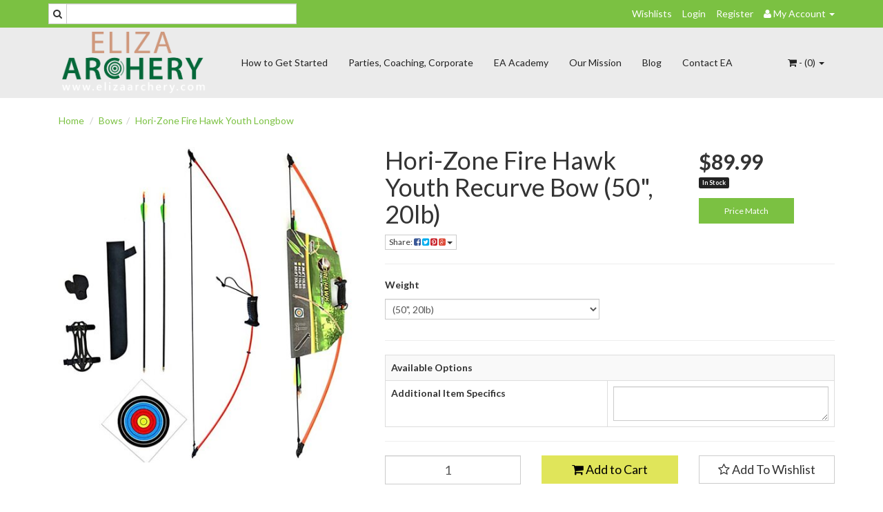

--- FILE ---
content_type: text/html; charset=utf-8
request_url: https://www.elizaarchery.com/hori-zone-fire-hawk-youth-recurve-bow
body_size: 28094
content:
<!DOCTYPE html>
<html lang="en">
<head>
<meta http-equiv="Content-Type" content="text/html; charset=utf-8"/>
<meta name="keywords" content="Hori-Zone Fire Hawk Youth Recurve Bow"/>
<meta name="description" content="Hori-Zone Fire Hawk Youth Recurve Bow"/>
<meta name="viewport" content="width=device-width, initial-scale=1.0, user-scalable=0"/>
<meta property="og:image" content="/assets/full/41759.jpg?20210325191956"/>
<meta property="og:title" content="Hori-Zone Fire Hawk Youth Recurve Bow"/>
<meta property="og:site_name" content="Eliza Archery "/>

<title>Hori-Zone Fire Hawk Youth Recurve Bow</title>
<link rel="canonical" href="/hori-zone-fire-hawk-youth-recurve-bow"/>
<link rel="shortcut icon" href="https://www.elizaarchery.com/assets/favicon_logo.png"/>
<link class="theme-selector" rel="stylesheet" type="text/css" href="/assets/themes/greenlemon/css/app.css?1768353856" media="all"/>
<link rel="stylesheet" type="text/css" href="/assets/themes/greenlemon/css/style.css?1768353856" media="all"/>
<link rel="stylesheet" type="text/css" href="https://maxcdn.bootstrapcdn.com/font-awesome/4.3.0/css/font-awesome.min.css" media="all"/>
<link rel="stylesheet" type="text/css" href="https://cdn.neto.com.au/assets/neto-cdn/jquery_ui/1.11.1/css/custom-theme/jquery-ui-1.8.18.custom.css" media="all"/>
<link rel="stylesheet" type="text/css" href="https://cdn.neto.com.au/assets/neto-cdn/fancybox/2.1.5/jquery.fancybox.css" media="all"/>
<!--[if lte IE 8]>
	<script type="text/javascript" src="https://cdn.neto.com.au/assets/neto-cdn/html5shiv/3.7.0/html5shiv.js"></script>
	<script type="text/javascript" src="https://cdn.neto.com.au/assets/neto-cdn/respond.js/1.3.0/respond.min.js"></script>
<![endif]-->
<!-- Begin: Script 1 -->
<script>
  (function(i,s,o,g,r,a,m){i['GoogleAnalyticsObject']=r;i[r]=i[r]||function(){
  (i[r].q=i[r].q||[]).push(arguments)},i[r].l=1*new Date();a=s.createElement(o),
  m=s.getElementsByTagName(o)[0];a.async=1;a.src=g;m.parentNode.insertBefore(a,m)
  })(window,document,'script','https://www.google-analytics.com/analytics.js','ga');
 
  ga('create', 'UA-106126527-1', 'auto');
  ga('send', 'pageview');
 
</script>
<!-- End: Script 1 -->
<!-- Begin: Script 92 -->
<script src="https://js.stripe.com/v3/"></script>
<!-- End: Script 92 -->
<!-- Begin: Script 101 -->
<meta name="google-site-verification" content="lQrRPNUnwmnd-aFZoqmNpcLT-nkHCS3yvYw0MI9zz88" />
<!-- End: Script 101 -->
<!-- Begin: Script 102 -->
<!-- Google Code for Website Conversion Conversion Page -->
<script type="text/javascript">
/* <![CDATA[ */
var google_conversion_id = 915667631;
var google_conversion_language = "en";
var google_conversion_format = "3";
var google_conversion_color = "ffffff";
var google_conversion_label = "uhJgCMah_XQQr_XPtAM";
var google_conversion_value = 1.00;
var google_conversion_currency = "AUD";
var google_remarketing_only = false;
/* ]]> */
</script>
<script type="text/javascript" src="//www.googleadservices.com/pagead/conversion.js">
</script>
<noscript>
<div style="display:inline;">
<img height="1" width="1" style="border-style:none;" alt="" src="//www.googleadservices.com/pagead/conversion/915667631/?value=1.00&amp;currency_code=AUD&amp;label=uhJgCMah_XQQr_XPtAM&amp;guid=ON&amp;script=0"/>
</div>
</noscript>
<!-- End: Script 102 -->
<!-- Begin: Script 103 -->
<script id="mcjs">!function(c,h,i,m,p){m=c.createElement(h),p=c.getElementsByTagName(h)[0],m.async=1,m.src=i,p.parentNode.insertBefore(m,p)}(document,"script","https://chimpstatic.com/mcjs-connected/js/users/48a563eca474ca9216d574fd6/e9a480cbc4d645851691d9ca2.js");</script>
<!-- End: Script 103 -->

</head>
<body id="n_product" class="n_greenlemon">
<div class="topbar--Wrap">
	<div class="container">
		<div class="row">
			<div class="col-sm-4">
				<form class="topbar--wrap--form" name="productsearch" method="get" action="/">
					<input type="hidden" name="rf" value="kw"/>
					<div class="input-group">
						<span class="input-group-btn">
							<button type="submit" value="Search" class="btn btn-default"><i class="fa fa-search"></i></button>
						</span>
						<input class="form-control ajax_search" value="" placeholder="Search..." id="name_search" autocomplete="off" name="kw" type="text"/>
					</div>
				</form>
			</div>
			<div class="col-sm-8">
				<ul class="topbar--wrap--nav pull-right">
					<li><a href="https://www.elizaarchery.com/_myacct/wishlist">Wishlists</a></li>
					<span nloader-content-id="yDwHxM4u4zKPYqC-Nt28K1FGmL4CdShEQjNkcosiJgM4aRuy77rwMz-AvD2G3RY79UGsf-03B6tEwCHzjdbuxA" nloader-content="[base64]" nloader-data="EY6iqNAWHAM0t4z378AAv7bWwGHKJ6VfN1UAG4gF2g4"></span><li class="lv1-li dropdown dropdown-hover"> <a href="https://www.elizaarchery.com/_myacct" ><i class="fa fa-user"></i> <span class="visible-lg visible-inline-lg"><span nloader-content-id="UBPopM_oPB7zzsuYhtjrJFkk5qztOlRUekcEySBeV_0J4uypyd1sDF8uSObcF85AUMugsUS5P6cEXLfBbeyWBY" nloader-content="9sCdyIdjRphG-0gJd73Hx3oKgLAA9amiJBPcTd7Lch9PCOw6-mB6UWrHnBoYWnEY4PKWMfgGAKtk0inyXerAmsZZFitZAFYY5DV4r_5WIRQ" nloader-data="Mr4kTYt3Fe0BtFWOny162FXU8u4-KiPDF0zEDey3h70"></span>&nbsp;Account</span> <span class="caret"></span></a>
						<ul class="dropdown-menu pull-right">
							<li><a href="https://www.elizaarchery.com/_myacct">Account Home</a></li>
							<li><a href="https://www.elizaarchery.com/_myacct#orders">Orders</a></li>
							<li><a href="https://www.elizaarchery.com/_myacct#quotes">Quotes</a></li>
							<li><a href="https://www.elizaarchery.com/_myacct/payrec">Pay Invoices</a></li>
							<li><a href="https://www.elizaarchery.com/_myacct/favourites">Favourites</a></li>
							<li><a href="https://www.elizaarchery.com/_myacct/wishlist">Wishlists</a></li>
							<li><a href="https://www.elizaarchery.com/_myacct/warranty">Resolution Centre</a></li>
							<li><a href="https://www.elizaarchery.com/_myacct/edit_account">Edit My Details</a></li>
							<li><a href="https://www.elizaarchery.com/_myacct/edit_address">Edit My Address Book</a></li>
							<li class="divider"></li>
							<span nloader-content-id="ItjWp_z7MQ1TnG03QBVFpSMrb3ktt5upWhjqOe5yz_A4aRuy77rwMz-AvD2G3RY79UGsf-03B6tEwCHzjdbuxA" nloader-content="[base64]" nloader-data="EY6iqNAWHAM0t4z378AAv7bWwGHKJ6VfN1UAG4gF2g4"></span></ul>
					</li>
				</ul>
			</div>
		</div>
	</div>
</div>
<div class="container-fluid wrapper-header">
	<div class="navbar navbar-default">
		<div class="container">
			<div class="navbar-header">
				<a class="navbar-brand" href="/">
					<img alt="Brand" src="/assets/website_logo.png" alt="Eliza Archery PTY LTD">
				</a>
				<ul class="navigation-list list-inline visible-xs nMobileNav">
					<li><a href="#" class="nToggleMenu" data-target=".navbar-responsive-collapse"><span class="icon"><i class="fa fa-bars"></i></span><br>
					Menu</a></li>
					<li><a href="/products"><span class="icon"><i class="fa fa-gift"></i></span><br>
					Shop</a></li>
					<li><a href="https://www.elizaarchery.com/_mycart?tkn=cart&ts=1768542106475390"><span class="icon"><i class="fa fa-shopping-cart"></i></span><br>
					Cart (<span rel="a2c_item_count">0</span>)</a></li>
					<li><a href="/_myacct/"><span class="icon"><i class="fa fa-user"></i></span><br>
					Account</a></li>
				</ul>
			</div>
			<div class="navbar-collapse collapse navbar-responsive-collapse">
				<ul class="nav navbar-nav">
					<li class=""> <a href="/page/indoor-archery-range/" >How to Get Started </a>
									</li><li class=""> <a href="/page/services/" >Parties, Coaching, Corporate </a>
									</li><li class=""> <a href="https://www.elizaarchery.com/page/eliza-archery-academy/" >EA Academy </a>
									</li><li class=""> <a href="/our_mission" >Our Mission  </a>
									</li><li class=""> <a href="/blog" >Blog </a>
									</li><li class=""> <a href="/contact-us" >Contact EA </a>
									</li>
					</ul>
				<ul class="nav navbar-nav navbar-right hidden-xs">
					<li class="lv1-li navbar-right dropdown dropdown-hover"> <a href="https://www.elizaarchery.com" class="dropdown-toggle" data-toggle="dropdown"><i class="fa fa-shopping-cart"></i> - (<span rel="a2c_item_count">0</span>) <span class="caret"></span></a>
						<ul class="dropdown-menu">
							<li class="box" id="neto-dropdown">
								<div class="body padding" id="cartcontents"></div>
								<div class="footer"></div>
							</li>
						</ul>
					</li>
				</ul>
			</div>
		</div>
	</div>
</div>
<div id="main-content" class="container" role="main">
	<div class="row">
<div class="col-xs-12">
	<ul class="breadcrumb">
		<li><a href="https://www.elizaarchery.com">Home</a></li>
		<li><a href="/~-98">Bows</a></li><li><a href="/hori-zone-fire-hawk-youth-recurve-bow">Hori-Zone Fire Hawk Youth Longbow</a></li>
	</ul>
	<div class="row">
		<div class="col-sm-5">
			<div id="_jstl__images"><input type="hidden" id="_jstl__images_k0" value="template"/><input type="hidden" id="_jstl__images_v0" value="aW1hZ2Vz"/><input type="hidden" id="_jstl__images_k1" value="type"/><input type="hidden" id="_jstl__images_v1" value="aXRlbQ"/><input type="hidden" id="_jstl__images_k2" value="onreload"/><input type="hidden" id="_jstl__images_v2" value=""/><input type="hidden" id="_jstl__images_k3" value="content_id"/><input type="hidden" id="_jstl__images_v3" value="98"/><input type="hidden" id="_jstl__images_k4" value="sku"/><input type="hidden" id="_jstl__images_v4" value="41759_41760"/><input type="hidden" id="_jstl__images_k5" value="preview"/><input type="hidden" id="_jstl__images_v5" value="y"/><div id="_jstl__images_r"><meta property="og:image" content=""/>

<div class="main-image text-center">
	<a href="/assets/full/41759.jpg?20210325191956" class=" fancybox" rel="product_images">
		<div class="zoom">
			<img src="/assets/full/41759.jpg?20210325191956" class="hidden">
			<img src="/assets/thumbL/41759.jpg?20210325191956" rel="itmimg41759_41760" alt="Hori-Zone Fire Hawk Youth Recurve Bow (50&quot;, 20lb)" border="0" id="main-image" itemprop="image">
		</div>
	</a>
</div>
<div class="clear"></div><br />

<div class="clear"></div>
<div class="row">

</div></div></div>
		</div>
		<div class="col-sm-7">
			<div id="_jstl__header"><input type="hidden" id="_jstl__header_k0" value="template"/><input type="hidden" id="_jstl__header_v0" value="aGVhZGVy"/><input type="hidden" id="_jstl__header_k1" value="type"/><input type="hidden" id="_jstl__header_v1" value="aXRlbQ"/><input type="hidden" id="_jstl__header_k2" value="preview"/><input type="hidden" id="_jstl__header_v2" value="y"/><input type="hidden" id="_jstl__header_k3" value="sku"/><input type="hidden" id="_jstl__header_v3" value="41759_41760"/><input type="hidden" id="_jstl__header_k4" value="content_id"/><input type="hidden" id="_jstl__header_v4" value="98"/><input type="hidden" id="_jstl__header_k5" value="onreload"/><input type="hidden" id="_jstl__header_v5" value=""/><div id="_jstl__header_r"><div itemscope itemtype="http://schema.org/Product" class="row">
	<div class="wrapper-product-title col-sm-8 test3">
		<h1 itemprop="name">Hori-Zone Fire Hawk Youth Recurve Bow (50&quot;, 20lb)</h1>
		<div class="dropdown">
			<button class="btn btn-default btn-xs dropdown-toggle" type="button" id="dropdownMenu1" data-toggle="dropdown" aria-expanded="true">
				Share: <i class="fa fa-facebook-square text-facebook"></i>
				<i class="fa fa-twitter-square text-twitter"></i>
				<i class="fa fa-pinterest-square text-pinterest"></i>
				<i class="fa fa-google-plus-square text-google-plus"></i>
				<span class="caret"></span>
			</button>
			<ul class="dropdown-menu" role="menu" aria-labelledby="dropdownMenu1">
				<li role="presentation"><a class="js-social-share" role="menuitem" tabindex="-1" href="//www.facebook.com/sharer/sharer.php?u=https%3A%2F%2Fwww.elizaarchery.com%2Fhori-zone-fire-hawk-youth-recurve-bow-50-20b"><i class="fa fa-facebook-square text-facebook"></i> Facebook</a></li>
				<li role="presentation"><a class="js-social-share" role="menuitem" tabindex="-1" href="//twitter.com/intent/tweet/?text=Hori-Zone%20Fire%20Hawk%20Youth%20Recurve%20Bow%20%2850%26quot%3B,%2020lb%29&amp;url=https%3A%2F%2Fwww.elizaarchery.com%2Fhori-zone-fire-hawk-youth-recurve-bow-50-20b"><i class="fa fa-twitter-square text-twitter"></i> Twitter</a></li>
				<li role="presentation"><a class="js-social-share" role="menuitem" tabindex="-1" href="//www.pinterest.com/pin/create/button/?url=https%3A%2F%2Fwww.elizaarchery.com%2Fhori-zone-fire-hawk-youth-recurve-bow-50-20b&amp;description=Hori-Zone%20Fire%20Hawk%20Youth%20Recurve%20Bow%20%2850%26quot%3B,%2020lb%29"><i class="fa fa-pinterest-square text-pinterest"></i> Pinterest</a></li>
				<li role="presentation"><a class="js-social-share" role="menuitem" tabindex="-1" href="//plus.google.com/share?url=https%3A%2F%2Fwww.elizaarchery.com%2Fhori-zone-fire-hawk-youth-recurve-bow-50-20b"><i class="fa fa-google-plus-square text-google-plus"></i> Google+</a></li>
			</ul>
		</div>
	</div>
	<div itemprop="offers" itemscope itemtype="http://schema.org/Offer" class="wrapper-pricing col-sm-4">
			<meta itemprop="priceCurrency" content="AUD">
			<div class="productprice productpricetext" itemprop="price">
					$89.99
				</div>
				<span itemprop="availability" content="in_stock" class="label label-success">In Stock</span>
			<div class="price-match-holder">
			<a class="fancybox fancybox.iframe" href="https://www.elizaarchery.com/price-match?product=Hori-Zone Fire Hawk Youth Recurve Bow (50&quot;, 20lb)">Price Match</a>
			</div>
			
		</div>
	</div></div></div>
			<form>
				<input type="hidden" id="_itmspec_sku" value="41759">
					<hr>
					<div class="row"><div class="_itmspec_listopt col-xs-12 col-md-6" ref="11">
								<div class="variation-name">
									<strong>Weight</strong>
								</div>
									<div class="specific">
										<input type="hidden" class="_itmspec_val" ref="11" value="1891">
										<div class="n-wrapper-form-control">
											<span class="_itmspec_optpl" ref="11">
												<select class="_itmspec_opt form-control" ref="11"><option value="1891" selected>(50", 20lb)</option><option value="1892" >(36.5"- 10lb)</option></select>
											</span>
										</div>
									</div>
							</div></div>
				</form>
			<div id="_jstl__buying_options"><input type="hidden" id="_jstl__buying_options_k0" value="template"/><input type="hidden" id="_jstl__buying_options_v0" value="YnV5aW5nX29wdGlvbnM"/><input type="hidden" id="_jstl__buying_options_k1" value="type"/><input type="hidden" id="_jstl__buying_options_v1" value="aXRlbQ"/><input type="hidden" id="_jstl__buying_options_k2" value="preview"/><input type="hidden" id="_jstl__buying_options_v2" value="y"/><input type="hidden" id="_jstl__buying_options_k3" value="sku"/><input type="hidden" id="_jstl__buying_options_v3" value="41759_41760"/><input type="hidden" id="_jstl__buying_options_k4" value="content_id"/><input type="hidden" id="_jstl__buying_options_v4" value="98"/><input type="hidden" id="_jstl__buying_options_k5" value="onreload"/><input type="hidden" id="_jstl__buying_options_v5" value=""/><div id="_jstl__buying_options_r"><div class="extra-options">
	
	<hr />
	<!-- PRODUCT OPTIONS -->
	<table class="table table-striped table-bordered">
			<tr>
				<th colspan="2">
					Available Options
				</th>
			</tr><tr>
					<td>
						<label>Additional Item Specifics </label>
					</td>
					<td>
						<textarea name="extra0" class="form-control" id="productextra0" rel="41759_41760" cols="20"></textarea>
					</td>
				</tr><input type="hidden" name="extras" value="1"/>
		</table>
		<hr />

	
	
	
	<form class="buying-options">
		<input type="hidden" id="model4FkVV41759_41760" name="model" value="Hori-Zone Fire Hawk Youth Recurve Bow (50&quot;, 20lb)">
		<input type="hidden" id="thumb4FkVV41759_41760" name="thumb" value="/assets/thumb/41759.jpg?20210325191956">
		<input type="hidden" id="sku4FkVV41759_41760" name="sku" value="41759_41760">
		<div class="row btn-stack">
			<div class="col-xs-12 col-md-4">
				<input type="number" min="0" class="form-control qty input-lg" id="qty4FkVV41759_41760" name="qty" value="1" size="2"/>
			</div>
			<div class="col-xs-12 col-md-4">
				<button type="button" title="Add to Cart" class="addtocart btn btn-success btn-block btn-lg btn-loads" data-loading-text="<i class='fa fa-spinner fa-spin' style='font-size: 14px'></i>" rel="4FkVV41759_41760"><i class="fa fa-shopping-cart icon-white"></i> Add to Cart</button>
				</div>
			<div class="col-xs-12 col-md-4">
				<div class="product-wishlist">
						<span nloader-content-id="se3lNHIzKTV1pVAgZoPOY1mn3cXnpK6fttcoHBAFLkwFAmiJUo01mitCThYOhCvIWrmhAB3C856m6ciIeufDvs" nloader-content="[base64]" nloader-data="[base64]"></span>
					</div>
				</div>
		</div>
	</form>
	<hr/>
	<div class="panel panel-default" id="shipbox">
		<div class="panel-heading">
			<h3 class="panel-title">Calculate Shipping</h3>
		</div>
		<div class="panel-body">
			<div class="row btn-stack">
				<div class="col-xs-12 col-md-3">
					<input type="number" name="input" id="n_qty" value="" size="2" class="form-control" placeholder="Qty">
				</div>
				<div class="col-xs-12 col-md-3">
					<select id="country" class="form-control">
						<option value="AU" selected>Australia</option><option value="AF" >Afghanistan</option><option value="AX" >Aland Islands</option><option value="AL" >Albania</option><option value="DZ" >Algeria</option><option value="AS" >American Samoa</option><option value="AD" >Andorra</option><option value="AO" >Angola</option><option value="AI" >Anguilla</option><option value="AQ" >Antarctica</option><option value="AG" >Antigua and Barbuda</option><option value="AR" >Argentina</option><option value="AM" >Armenia</option><option value="AW" >Aruba</option><option value="AT" >Austria</option><option value="AZ" >Azerbaijan</option><option value="BS" >Bahamas</option><option value="BH" >Bahrain</option><option value="BD" >Bangladesh</option><option value="BB" >Barbados</option><option value="BY" >Belarus</option><option value="BE" >Belgium</option><option value="BZ" >Belize</option><option value="BJ" >Benin</option><option value="BM" >Bermuda</option><option value="BT" >Bhutan</option><option value="BO" >Bolivia, Plurinational State of</option><option value="BQ" >Bonaire, Sint Eustatius and Saba</option><option value="BA" >Bosnia and Herzegovina</option><option value="BW" >Botswana</option><option value="BV" >Bouvet Island</option><option value="BR" >Brazil</option><option value="IO" >British Indian Ocean Territory</option><option value="BN" >Brunei Darussalam</option><option value="BG" >Bulgaria</option><option value="BF" >Burkina Faso</option><option value="BI" >Burundi</option><option value="KH" >Cambodia</option><option value="CM" >Cameroon</option><option value="CA" >Canada</option><option value="CV" >Cape Verde</option><option value="KY" >Cayman Islands</option><option value="CF" >Central African Republic</option><option value="TD" >Chad</option><option value="CL" >Chile</option><option value="CN" >China</option><option value="CX" >Christmas Island</option><option value="CC" >Cocos (Keeling) Islands</option><option value="CO" >Colombia</option><option value="KM" >Comoros</option><option value="CG" >Congo</option><option value="CD" >Congo, the Democratic Republic of the</option><option value="CK" >Cook Islands</option><option value="CR" >Costa Rica</option><option value="CI" >Cote d'Ivoire</option><option value="HR" >Croatia</option><option value="CU" >Cuba</option><option value="CW" >Curaçao</option><option value="CY" >Cyprus</option><option value="CZ" >Czech Republic</option><option value="DK" >Denmark</option><option value="DJ" >Djibouti</option><option value="DM" >Dominica</option><option value="DO" >Dominican Republic</option><option value="EC" >Ecuador</option><option value="EG" >Egypt</option><option value="SV" >El Salvador</option><option value="GQ" >Equatorial Guinea</option><option value="ER" >Eritrea</option><option value="EE" >Estonia</option><option value="SZ" >Eswatini, Kingdom of</option><option value="ET" >Ethiopia</option><option value="FK" >Falkland Islands (Malvinas)</option><option value="FO" >Faroe Islands</option><option value="FJ" >Fiji</option><option value="FI" >Finland</option><option value="FR" >France</option><option value="GF" >French Guiana</option><option value="PF" >French Polynesia</option><option value="TF" >French Southern Territories</option><option value="GA" >Gabon</option><option value="GM" >Gambia</option><option value="GE" >Georgia</option><option value="DE" >Germany</option><option value="GH" >Ghana</option><option value="GI" >Gibraltar</option><option value="GR" >Greece</option><option value="GL" >Greenland</option><option value="GD" >Grenada</option><option value="GP" >Guadeloupe</option><option value="GU" >Guam</option><option value="GT" >Guatemala</option><option value="GG" >Guernsey</option><option value="GN" >Guinea</option><option value="GW" >Guinea-Bissau</option><option value="GY" >Guyana</option><option value="HT" >Haiti</option><option value="HM" >Heard Island and McDonald Islands</option><option value="VA" >Holy See (Vatican City State)</option><option value="HN" >Honduras</option><option value="HK" >Hong Kong</option><option value="HU" >Hungary</option><option value="IS" >Iceland</option><option value="IN" >India</option><option value="ID" >Indonesia</option><option value="IR" >Iran, Islamic Republic of</option><option value="IQ" >Iraq</option><option value="IE" >Ireland</option><option value="IM" >Isle of Man</option><option value="IL" >Israel</option><option value="IT" >Italy</option><option value="JM" >Jamaica</option><option value="JP" >Japan</option><option value="JE" >Jersey</option><option value="JO" >Jordan</option><option value="KZ" >Kazakhstan</option><option value="KE" >Kenya</option><option value="KI" >Kiribati</option><option value="KP" >Korea, Democratic People's Republic of</option><option value="KR" >Korea, Republic of</option><option value="KW" >Kuwait</option><option value="KG" >Kyrgyzstan</option><option value="LA" >Lao People's Democratic Republic</option><option value="LV" >Latvia</option><option value="LB" >Lebanon</option><option value="LS" >Lesotho</option><option value="LR" >Liberia</option><option value="LY" >Libya</option><option value="LI" >Liechtenstein</option><option value="LT" >Lithuania</option><option value="LU" >Luxembourg</option><option value="MO" >Macao</option><option value="MG" >Madagascar</option><option value="MW" >Malawi</option><option value="MY" >Malaysia</option><option value="MV" >Maldives</option><option value="ML" >Mali</option><option value="MT" >Malta</option><option value="MH" >Marshall Islands</option><option value="MQ" >Martinique</option><option value="MR" >Mauritania</option><option value="MU" >Mauritius</option><option value="YT" >Mayotte</option><option value="MX" >Mexico</option><option value="FM" >Micronesia, Federated States of</option><option value="MD" >Moldova, Republic of</option><option value="MC" >Monaco</option><option value="MN" >Mongolia</option><option value="ME" >Montenegro</option><option value="MS" >Montserrat</option><option value="MA" >Morocco</option><option value="MZ" >Mozambique</option><option value="MM" >Myanmar</option><option value="NA" >Namibia</option><option value="NR" >Nauru</option><option value="NP" >Nepal</option><option value="NL" >Netherlands</option><option value="NC" >New Caledonia</option><option value="NZ" >New Zealand</option><option value="NI" >Nicaragua</option><option value="NE" >Niger</option><option value="NG" >Nigeria</option><option value="NU" >Niue</option><option value="NF" >Norfolk Island</option><option value="MK" >North Macedonia, Republic of</option><option value="MP" >Northern Mariana Islands</option><option value="NO" >Norway</option><option value="OM" >Oman</option><option value="PK" >Pakistan</option><option value="PW" >Palau</option><option value="PS" >Palestine, State of</option><option value="PA" >Panama</option><option value="PG" >Papua New Guinea</option><option value="PY" >Paraguay</option><option value="PE" >Peru</option><option value="PH" >Philippines</option><option value="PN" >Pitcairn</option><option value="PL" >Poland</option><option value="PT" >Portugal</option><option value="PR" >Puerto Rico</option><option value="QA" >Qatar</option><option value="RE" >Reunion</option><option value="RO" >Romania</option><option value="RU" >Russian Federation</option><option value="RW" >Rwanda</option><option value="BL" >Saint Barthélemy</option><option value="SH" >Saint Helena, Ascension and Tristan da Cunha</option><option value="KN" >Saint Kitts and Nevis</option><option value="LC" >Saint Lucia</option><option value="MF" >Saint Martin (French part)</option><option value="PM" >Saint Pierre and Miquelon</option><option value="VC" >Saint Vincent and the Grenadines</option><option value="WS" >Samoa</option><option value="SM" >San Marino</option><option value="ST" >Sao Tome and Principe</option><option value="SA" >Saudi Arabia</option><option value="SN" >Senegal</option><option value="RS" >Serbia</option><option value="SC" >Seychelles</option><option value="SL" >Sierra Leone</option><option value="SG" >Singapore</option><option value="SX" >Sint Maarten (Dutch part)</option><option value="SK" >Slovakia</option><option value="SI" >Slovenia</option><option value="SB" >Solomon Islands</option><option value="SO" >Somalia</option><option value="ZA" >South Africa</option><option value="GS" >South Georgia and the South Sandwich Islands</option><option value="SS" >South Sudan</option><option value="ES" >Spain</option><option value="LK" >Sri Lanka</option><option value="SD" >Sudan</option><option value="SR" >Suriname</option><option value="SJ" >Svalbard and Jan Mayen</option><option value="SE" >Sweden</option><option value="CH" >Switzerland</option><option value="SY" >Syrian Arab Republic</option><option value="TW" >Taiwan</option><option value="TJ" >Tajikistan</option><option value="TZ" >Tanzania, United Republic of</option><option value="TH" >Thailand</option><option value="TL" >Timor-Leste</option><option value="TG" >Togo</option><option value="TK" >Tokelau</option><option value="TO" >Tonga</option><option value="TT" >Trinidad and Tobago</option><option value="TN" >Tunisia</option><option value="TR" >Turkey</option><option value="TM" >Turkmenistan</option><option value="TC" >Turks and Caicos Islands</option><option value="TV" >Tuvalu</option><option value="UG" >Uganda</option><option value="UA" >Ukraine</option><option value="AE" >United Arab Emirates</option><option value="GB" >United Kingdom</option><option value="US" >United States</option><option value="UM" >United States Minor Outlying Islands</option><option value="UY" >Uruguay</option><option value="UZ" >Uzbekistan</option><option value="VU" >Vanuatu</option><option value="VE" >Venezuela, Bolivarian Republic of</option><option value="VN" >Vietnam</option><option value="VG" >Virgin Islands, British</option><option value="VI" >Virgin Islands, U.S.</option><option value="WF" >Wallis and Futuna</option><option value="EH" >Western Sahara</option><option value="YE" >Yemen</option><option value="ZM" >Zambia</option><option value="ZW" >Zimbabwe</option>
					</select>
				</div>
				<div class="col-xs-12 col-md-3">
					<input type="text" name="input" id="zip" value="" size="5" class="form-control" placeholder="Post Code">
				</div>
				<div class="col-xs-12 col-md-3">
					<button type="button" class="btn btn-block btn-primary btn-loads" data-loading-text="<i class='fa fa-refresh fa-spin' style='font-size: 14px'></i>" onClick="javascript:$.load_ajax_template('_buying_options', {'showloading': '1', 'sku': '41759_41760', 'qty': $('#n_qty').val() , 'ship_zip': $('#zip').val(), 'ship_country': $('#country').val()}),$(this).button('loading');" title="Calculate"><i class="fa fa-refresh"></i> Calculate</button>
				</div>
			</div>
			<span nloader-content-id="Q_EWlsSB8ZlrCken3AIKGSV1DGwmncTI27daj-n1G0YFAmiJUo01mitCThYOhCvIWrmhAB3C856m6ciIeufDvs" nloader-content="[base64]" nloader-data="[base64]"></span>
		</div>
	</div>
	<!-- End Shipping Options -->
	</div>

<div class="modal fade notifymodal" id="notifymodal">
	<div class="modal-dialog">
		<div class="modal-content">
			<div class="modal-header">
				<h4 class="modal-title">Notify me when back in stock</h4>
			</div>
			<div class="modal-body">
				<div class="form-group">
					<label>Your Name</label>
					<input placeholder="Jane Smith" name="from_name" id="from_name" type="text" class="form-control" value="">
				</div>
				<div class="form-group">
					<label>Your Email Address</label>
					<input placeholder="jane.smith@test.com.au" name="from" id="from" type="email" class="form-control" value="">
				</div>
			</div>
			<div class="modal-footer">
				<input class="btn btn-danger" type="button" data-dismiss="modal" value="Cancel">
				<input class="btn btn-success" type="button" data-dismiss="modal" value="Save My Details" onClick="javascript:$.addNotifyBackInStock('41759_41760', '');">
			</div>
		</div><!-- /.modal-content -->
	</div>
</div></div></div>
			</div>
	</div>
	<div class="row">
		<div class="col-xs-12">
			
			
			<div class="tabbable">
				<ul class="nav nav-tabs">
					<li class="active">
						<a href="#description" data-toggle="tab">Description</a>
					</li>
					<li>
						<a href="#specifications" data-toggle="tab">Specifications</a>
					</li>
					<li>
						<a class="reviews" href="#reviews" data-toggle="tab">
							Reviews
							<i class="fa fa-star-o"></i>
							<i class="fa fa-star-o"></i>
							<i class="fa fa-star-o"></i>
							<i class="fa fa-star-o"></i>
							<i class="fa fa-star-o"></i>
							</a>
					</li>
					</ul>
				<div class="tab-content">
					<div class="tab-pane active" id="description">
						<div class="productdetails">
							<p style="caret-color: rgb(0, 0, 0); color: rgb(0, 0, 0); font-size: 16px; box-sizing: border-box; margin-top: 0px; margin-bottom: 1rem; font-family: Roboto, sans-serif; line-height: 1.5em;">This bow suits both LEFT and RIGHT HAND shooters. This recurve bow set includes 2 x fibreglass arrows, armguard and arrow quiver.</p>

<p style="caret-color: rgb(0, 0, 0); color: rgb(0, 0, 0); font-size: 16px; box-sizing: border-box; margin-top: 0px; margin-bottom: 1rem; font-family: Roboto, sans-serif; line-height: 1.5em;">Suggested age range 8-12 yrs for the 50″ 20lbs bow . Age may vary in accordance with a child’s size and shooting ability.</p>

<p style="caret-color: rgb(0, 0, 0); color: rgb(0, 0, 0); font-size: 16px; box-sizing: border-box; margin-top: 0px; margin-bottom: 1rem; font-family: Roboto, sans-serif; line-height: 1.5em;">This product is not a toy. Children under 16 yrs require adult supervision.</p>

						</div>
						<p class="small">
							(<span itemprop="productID">41759</span>)
						</p>
					</div>
				<div class="tab-pane" id="specifications">
						<table class="table">
							<tbody>
								<tr>
									<td><strong>SKU</strong></td>
									<td>41759</td>
								</tr>
								</tbody>
						</table>
					</div>
					<div class="tab-pane" id="reviews">
					
					<h4>Be The First To Review This Product!</h4>
						<p>Help other Eliza Archery PTY LTD users shop smarter by writing reviews for products you have purchased.</p>
						<p><a href="https://www.elizaarchery.com/_myacct/write_review?item=41759" class="btn btn-default"><i class="fa fa-pencil-square-o"></i> Write a product review</a></p>
					</div><!--/.tab-pane-->
					</div><!--/.tab-content-->
			</div><!--/.tabbable-->
			
			
			<hr />
				<h3>Others Also Bought</h3>
				<br />
				<div class="row"><div class="wrapper-thumbnail col-xs-8 col-sm-6 col-md-4 col-lg-3">
	<div class="thumbnail" itemscope itemtype="http://schema.org/Product">
		<a href="https://www.elizaarchery.com/galaxy-aspire-recurve-bow" class="thumbnail-image">
			<img src="/assets/thumb/10228.jpg?20200710030451" class="product-image" alt="Galaxy Aspire Recurve Bow" rel="itmimg10228">
		</a>
		<div class="caption">
			<h3 itemprop="name"><a href="https://www.elizaarchery.com/galaxy-aspire-recurve-bow" title="Galaxy Aspire Recurve Bow">Galaxy Aspire Recurve Bow</a></h3>
			<p class="price" itemprop="offers" itemscope itemtype="http://schema.org/Offer">
				From&nbsp;<span itemprop="price">$249.99</span>
				<meta itemprop="priceCurrency" content="AUD">
			</p>
			 
			<form class="form-inline buying-options">
				<input type="hidden" id="skuaKbEW10228" name="skuaKbEW10228" value="10228">
				<input type="hidden" id="modelaKbEW10228" name="modelaKbEW10228" value="Galaxy Aspire Recurve Bow">
				<input type="hidden" id="thumbaKbEW10228" name="thumbaKbEW10228" value="/assets/thumb/10228.jpg?20200710030451">
				<input type="hidden" id="qtyaKbEW10228" name="qtyaKbEW10228" value="1" class="input-tiny">
				<a href="https://www.elizaarchery.com/galaxy-aspire-recurve-bow" title="Buying Options" class="btn btn-primary btn-block btn-loads" data-loading-text="<i class='fa fa-spinner fa-spin' style='font-size: 14px'></i>">See Options</a>
				</form>
			 
		</div>
		<div class="savings-container">
			</div>
	</div>
</div>
</div>
			<hr />
				<h3>More From This Category</h3>
				<br />
				<div class="row"><div class="wrapper-thumbnail col-xs-8 col-sm-6 col-md-4 col-lg-3">
	<div class="thumbnail" itemscope itemtype="http://schema.org/Product">
		<a href="https://www.elizaarchery.com/bear-cruzer-g3-rth" class="thumbnail-image">
			<img src="/assets/thumb/48670.jpg?20230619143750" class="product-image" alt="Bear Cruzer G3 RTH" rel="itmimg48670">
		</a>
		<div class="caption">
			<h3 itemprop="name"><a href="https://www.elizaarchery.com/bear-cruzer-g3-rth" title="Bear Cruzer G3 RTH">Bear Cruzer G3 RTH</a></h3>
			<p class="price" itemprop="offers" itemscope itemtype="http://schema.org/Offer">
				From&nbsp;<span itemprop="price">$824.99</span>
				<meta itemprop="priceCurrency" content="AUD">
			</p>
			 
			<form class="form-inline buying-options">
				<input type="hidden" id="sku2XZ4b48670" name="sku2XZ4b48670" value="48670">
				<input type="hidden" id="model2XZ4b48670" name="model2XZ4b48670" value="Bear Cruzer G3 RTH">
				<input type="hidden" id="thumb2XZ4b48670" name="thumb2XZ4b48670" value="/assets/thumb/48670.jpg?20230619143750">
				<input type="hidden" id="qty2XZ4b48670" name="qty2XZ4b48670" value="1" class="input-tiny">
				<a href="https://www.elizaarchery.com/bear-cruzer-g3-rth" title="Buying Options" class="btn btn-primary btn-block btn-loads" data-loading-text="<i class='fa fa-spinner fa-spin' style='font-size: 14px'></i>">See Options</a>
				</form>
			 
		</div>
		<div class="savings-container">
			</div>
	</div>
</div>
<div class="wrapper-thumbnail col-xs-8 col-sm-6 col-md-4 col-lg-3">
	<div class="thumbnail" itemscope itemtype="http://schema.org/Product">
		<a href="https://www.elizaarchery.com/e1-vortex-recurve-riser" class="thumbnail-image">
			<img src="/assets/thumb/57497.png?20250628130249" class="product-image" alt="E1 Vortex Recurve Riser" rel="itmimg57497">
		</a>
		<div class="caption">
			<h3 itemprop="name"><a href="https://www.elizaarchery.com/e1-vortex-recurve-riser" title="E1 Vortex Recurve Riser">E1 Vortex Recurve Riser</a></h3>
			<p class="price" itemprop="offers" itemscope itemtype="http://schema.org/Offer">
				From&nbsp;<span itemprop="price">$299.99</span>
				<meta itemprop="priceCurrency" content="AUD">
			</p>
			 
			<form class="form-inline buying-options">
				<input type="hidden" id="skuzrqGN57497" name="skuzrqGN57497" value="57497">
				<input type="hidden" id="modelzrqGN57497" name="modelzrqGN57497" value="E1 Vortex Recurve Riser">
				<input type="hidden" id="thumbzrqGN57497" name="thumbzrqGN57497" value="/assets/thumb/57497.png?20250628130249">
				<input type="hidden" id="qtyzrqGN57497" name="qtyzrqGN57497" value="1" class="input-tiny">
				<a href="https://www.elizaarchery.com/e1-vortex-recurve-riser" title="Buying Options" class="btn btn-primary btn-block btn-loads" data-loading-text="<i class='fa fa-spinner fa-spin' style='font-size: 14px'></i>">See Options</a>
				</form>
			 
		</div>
		<div class="savings-container">
			</div>
	</div>
</div>
<div class="wrapper-thumbnail col-xs-8 col-sm-6 col-md-4 col-lg-3">
	<div class="thumbnail" itemscope itemtype="http://schema.org/Product">
		<a href="https://www.elizaarchery.com/galaxy-silver-star-recurve-limbs" class="thumbnail-image">
			<img src="/assets/thumb/21716.jpg?20200710030506" class="product-image" alt="Galaxy Silver Star Recurve Limbs" rel="itmimg21716">
		</a>
		<div class="caption">
			<h3 itemprop="name"><a href="https://www.elizaarchery.com/galaxy-silver-star-recurve-limbs" title="Galaxy Silver Star Recurve Limbs">Galaxy Silver Star Recurve Limbs</a></h3>
			<p class="price" itemprop="offers" itemscope itemtype="http://schema.org/Offer">
				From&nbsp;<span itemprop="price">$249.99</span>
				<meta itemprop="priceCurrency" content="AUD">
			</p>
			 
			<form class="form-inline buying-options">
				<input type="hidden" id="sku0PTuV21716" name="sku0PTuV21716" value="21716">
				<input type="hidden" id="model0PTuV21716" name="model0PTuV21716" value="Galaxy Silver Star Recurve Limbs">
				<input type="hidden" id="thumb0PTuV21716" name="thumb0PTuV21716" value="/assets/thumb/21716.jpg?20200710030506">
				<input type="hidden" id="qty0PTuV21716" name="qty0PTuV21716" value="1" class="input-tiny">
				<a href="https://www.elizaarchery.com/galaxy-silver-star-recurve-limbs" title="Buying Options" class="btn btn-primary btn-block btn-loads" data-loading-text="<i class='fa fa-spinner fa-spin' style='font-size: 14px'></i>">See Options</a>
				</form>
			 
		</div>
		<div class="savings-container">
			</div>
	</div>
</div>
<div class="wrapper-thumbnail col-xs-8 col-sm-6 col-md-4 col-lg-3">
	<div class="thumbnail" itemscope itemtype="http://schema.org/Product">
		<a href="https://www.elizaarchery.com/safe-archery-recreational-package" class="thumbnail-image">
			<img src="/assets/thumb/26322.jpg?20200710030559" class="product-image" alt="&quot;Safe&quot; Archery Recreational Package" rel="itmimg26322">
		</a>
		<div class="caption">
			<h3 itemprop="name"><a href="https://www.elizaarchery.com/safe-archery-recreational-package" title="&quot;Safe&quot; Archery Recreational Package">"Safe" Archery Recreational Package</a></h3>
			<p class="price" itemprop="offers" itemscope itemtype="http://schema.org/Offer">
				<span itemprop="price">$260.00</span>
				<meta itemprop="priceCurrency" content="AUD">
			</p>
			 
			<form class="form-inline buying-options">
				<input type="hidden" id="skuT3Qw426322" name="skuT3Qw426322" value="26322">
				<input type="hidden" id="modelT3Qw426322" name="modelT3Qw426322" value="&quot;Safe&quot; Archery Recreational Package">
				<input type="hidden" id="thumbT3Qw426322" name="thumbT3Qw426322" value="/assets/thumb/26322.jpg?20200710030559">
				<input type="hidden" id="qtyT3Qw426322" name="qtyT3Qw426322" value="1" class="input-tiny">
				<a href="https://www.elizaarchery.com/safe-archery-recreational-package" title="Buying Options" class="btn btn-primary btn-block btn-loads" data-loading-text="<i class='fa fa-spinner fa-spin' style='font-size: 14px'></i>">See Options</a>
				</form>
			 
		</div>
		<div class="savings-container">
			</div>
	</div>
</div>
<div class="wrapper-thumbnail col-xs-8 col-sm-6 col-md-4 col-lg-3">
	<div class="thumbnail" itemscope itemtype="http://schema.org/Product">
		<a href="https://www.elizaarchery.com/2019-pse-carbon-air-stealth-35-se" class="thumbnail-image">
			<img src="/assets/thumb/19849.jpg?20200710030353" class="product-image" alt="2019 PSE Carbon Air Stealth 35 SE" rel="itmimg19849">
		</a>
		<div class="caption">
			<h3 itemprop="name"><a href="https://www.elizaarchery.com/2019-pse-carbon-air-stealth-35-se" title="2019 PSE Carbon Air Stealth 35 SE">2019 PSE Carbon Air Stealth 35 SE</a></h3>
			<p class="price" itemprop="offers" itemscope itemtype="http://schema.org/Offer">
				<span itemprop="price">$2,049.99</span>
				<meta itemprop="priceCurrency" content="AUD">
			</p>
			 
			<form class="form-inline buying-options">
				<input type="hidden" id="skuPjYKN19849" name="skuPjYKN19849" value="19849">
				<input type="hidden" id="modelPjYKN19849" name="modelPjYKN19849" value="2019 PSE Carbon Air Stealth 35 SE">
				<input type="hidden" id="thumbPjYKN19849" name="thumbPjYKN19849" value="/assets/thumb/19849.jpg?20200710030353">
				<input type="hidden" id="qtyPjYKN19849" name="qtyPjYKN19849" value="1" class="input-tiny">
				<a href="https://www.elizaarchery.com/2019-pse-carbon-air-stealth-35-se" title="Buying Options" class="btn btn-primary btn-block btn-loads" data-loading-text="<i class='fa fa-spinner fa-spin' style='font-size: 14px'></i>">See Options</a>
				</form>
			 
		</div>
		<div class="savings-container">
			</div>
	</div>
</div>
<div class="wrapper-thumbnail col-xs-8 col-sm-6 col-md-4 col-lg-3">
	<div class="thumbnail" itemscope itemtype="http://schema.org/Product">
		<a href="https://www.elizaarchery.com/pse-stinger-x-compound-bow-rh-black~3879" class="thumbnail-image">
			<img src="/assets/thumb/3879.jpg?20200710030609" class="product-image" alt="2020 PSE Stinger Max Compound Bow Barebow" rel="itmimg3879">
		</a>
		<div class="caption">
			<h3 itemprop="name"><a href="https://www.elizaarchery.com/pse-stinger-x-compound-bow-rh-black~3879" title="2020 PSE Stinger Max Compound Bow Barebow">2020 PSE Stinger Max Compound Bow Barebow</a></h3>
			<p class="price" itemprop="offers" itemscope itemtype="http://schema.org/Offer">
				From&nbsp;<span itemprop="price">$559.99</span>
				<meta itemprop="priceCurrency" content="AUD">
			</p>
			 
			<form class="form-inline buying-options">
				<input type="hidden" id="skuhl61S3879" name="skuhl61S3879" value="3879">
				<input type="hidden" id="modelhl61S3879" name="modelhl61S3879" value="2020 PSE Stinger Max Compound Bow Barebow">
				<input type="hidden" id="thumbhl61S3879" name="thumbhl61S3879" value="/assets/thumb/3879.jpg?20200710030609">
				<input type="hidden" id="qtyhl61S3879" name="qtyhl61S3879" value="1" class="input-tiny">
				<a href="https://www.elizaarchery.com/pse-stinger-x-compound-bow-rh-black~3879" title="Buying Options" class="btn btn-primary btn-block btn-loads" data-loading-text="<i class='fa fa-spinner fa-spin' style='font-size: 14px'></i>">See Options</a>
				</form>
			 
		</div>
		<div class="savings-container">
			</div>
	</div>
</div>
<div class="wrapper-thumbnail col-xs-8 col-sm-6 col-md-4 col-lg-3">
	<div class="thumbnail" itemscope itemtype="http://schema.org/Product">
		<a href="https://www.elizaarchery.com/2022-pse-brute-rts-atk-compound-bow" class="thumbnail-image">
			<img src="/assets/thumb/42943.png?20220319201738" class="product-image" alt="2022 PSE Brute RTS ATK Compound Bow" rel="itmimg42943">
		</a>
		<div class="caption">
			<h3 itemprop="name"><a href="https://www.elizaarchery.com/2022-pse-brute-rts-atk-compound-bow" title="2022 PSE Brute RTS ATK Compound Bow">2022 PSE Brute RTS ATK Compound Bow</a></h3>
			<p class="price" itemprop="offers" itemscope itemtype="http://schema.org/Offer">
				From&nbsp;<span itemprop="price">$1,049.99</span>
				<meta itemprop="priceCurrency" content="AUD">
			</p>
			 
			<form class="form-inline buying-options">
				<input type="hidden" id="skup4s7O42943" name="skup4s7O42943" value="42943">
				<input type="hidden" id="modelp4s7O42943" name="modelp4s7O42943" value="2022 PSE Brute RTS ATK Compound Bow">
				<input type="hidden" id="thumbp4s7O42943" name="thumbp4s7O42943" value="/assets/thumb/42943.png?20220319201738">
				<input type="hidden" id="qtyp4s7O42943" name="qtyp4s7O42943" value="1" class="input-tiny">
				<a href="https://www.elizaarchery.com/2022-pse-brute-rts-atk-compound-bow" title="Buying Options" class="btn btn-primary btn-block btn-loads" data-loading-text="<i class='fa fa-spinner fa-spin' style='font-size: 14px'></i>">See Options</a>
				</form>
			 
		</div>
		<div class="savings-container">
			</div>
	</div>
</div>
<div class="wrapper-thumbnail col-xs-8 col-sm-6 col-md-4 col-lg-3">
	<div class="thumbnail" itemscope itemtype="http://schema.org/Product">
		<a href="https://www.elizaarchery.com/34-parris-toy-bow" class="thumbnail-image">
			<img src="/assets/thumb/PT-BP-04.jpg?20200710030246" class="product-image" alt="27&quot; Parris Toy Bow Set" rel="itmimgPT-BP-04">
		</a>
		<div class="caption">
			<h3 itemprop="name"><a href="https://www.elizaarchery.com/34-parris-toy-bow" title="27&quot; Parris Toy Bow Set">27" Parris Toy Bow Set</a></h3>
			<p class="price" itemprop="offers" itemscope itemtype="http://schema.org/Offer">
				<span itemprop="price">$19.99</span>
				<meta itemprop="priceCurrency" content="AUD">
			</p>
			 
			<form class="form-inline buying-options">
				<input type="hidden" id="skulfbA4PT-BP-04" name="skulfbA4PT-BP-04" value="PT-BP-04">
				<input type="hidden" id="modellfbA4PT-BP-04" name="modellfbA4PT-BP-04" value="27&quot; Parris Toy Bow Set">
				<input type="hidden" id="thumblfbA4PT-BP-04" name="thumblfbA4PT-BP-04" value="/assets/thumb/PT-BP-04.jpg?20200710030246">
				<input type="hidden" id="qtylfbA4PT-BP-04" name="qtylfbA4PT-BP-04" value="1" class="input-tiny">
				<a href="https://www.elizaarchery.com/34-parris-toy-bow" title="Buying Options" class="btn btn-primary btn-block btn-loads" data-loading-text="<i class='fa fa-spinner fa-spin' style='font-size: 14px'></i>">See Options</a>
				</form>
			 
		</div>
		<div class="savings-container">
			</div>
	</div>
</div>
</div>
			<span nloader-content-id="dKC878gRVGtEc3806ykoYKEASGIrcR7g527oJunHoKsyoR9Y93-n667Wab-EqdLVUpXFgp6KrJT9NZVGSbPXHY" nloader-content="[base64]" nloader-data="[base64]"></span>
			</div><!--/.col-xs-12-->
	</div><!--/.row-->
</div><!--/.col-xs-12-->
</div><!--/.row--></div>
</div>
<div class="wrapper-footer">
	<div class="container">
		<div class="row">
			<div class="col-xs-12">
				<hr />
			</div>
		</div>
		<div class="row">
			<div class="col-xs-12 col-sm-8">
				<div class="row">
					<div class="col-xs-12 col-sm-4">
								<h4>Service</h4>
								<ul class="nav nav-pills nav-stacked">
									<li><a href="/_myacct">My Account</a></li><li><a href="https://www.elizaarchery.com/_myacct/wholesaleregister">Wholesale Enquiries</a></li><li><a href="/_myacct/nr_track_order">Track Order</a></li>
								</ul>
							</div><div class="col-xs-12 col-sm-4">
								<h4>About Us</h4>
								<ul class="nav nav-pills nav-stacked">
									<li><a href="/about_us">About Us</a></li><li><a href="/page/faqs/">FAQs</a></li><li><a href="/blog">Our Blog</a></li><li><a href="/contact-us">Contact EA</a></li><li><a href="https://www.elizaarchery.com/page/employment-opportunities/">Employment Opportunities</a></li><li><a href="https://www.elizaarchery.com/page/sponsorship/">Sponsorship</a></li>
								</ul>
							</div><div class="col-xs-12 col-sm-4">
								<h4>Information</h4>
								<ul class="nav nav-pills nav-stacked">
									<li><a href="/terms_of_use">Terms of Use</a></li><li><a href="https://www.elizaarchery.com/page/price-match-policy/">Price Match Policy</a></li><li><a href="/page/cancellations-policy/">Cancellations Policy</a></li><li><a href="/privacy_policy">Privacy Policy</a></li><li><a href="https://www.elizaarchery.com/page/backorder-policy/">Backorder Policy</a></li><li><a href="/page/crossbow-rules-of-purchase/">Crossbow Rules of Purchase</a></li><li><a href="/returns_policy">Shipping/Returns Policy</a></li><li><a href="/security_policy">Security Policy</a></li>
								</ul>
							</div>
				</div>
			</div>
			<div class="col-xs-12 col-sm-4">
				<h4>Stay In Touch</h4>
				<p>Subscribe to our newsletter:</p>
					<form method="post" action="https://www.elizaarchery.com/subscribe">
						<input type="hidden" name="list_id" value="1">
						<input type="hidden" name="opt_in" value="y">
						<div class="input-group">
							<input name="inp-email" class="form-control" type="email" value="" placeholder="Email Address" required/>
							<input name="inp-submit" type="hidden" value="y" />
							<input name="inp-opt_in" type="hidden" value="y" />
							<span class="input-group-btn">
								<input class="btn btn-default" type="submit" value="Subscribe" data-loading-text="<i class='fa fa-spinner fa-spin' style='font-size: 14px'></i>"/>
							</span>
						</div>
					</form>
				<ul class="list-inline list-social">
					<li><a href="https://www.elizaarchery.com/contact-us" target="_blank"><i class="fa fa-envelope"></i></a></li>
					<li><a href="https://www.facebook.com/elizaarchery/" target="_blank"><i class="fa fa-facebook-square text-facebook"></i></a></li>
					<li><a href="https://www.youtube.com/channel/UC6ZiZDJhyWU4mJsHrRKzGcQ" target="_blank"><i class="fa fa-youtube-square text-youtube"></i></a></li>
					<li><a href="https://www.instagram.com/elizaarchery/" target="_blank"><i class="fa fa-instagram text-instagram"></i></a></li>
					<li><a href="https://www.linkedin.com/in/alec-potts-45486b61/" target="_blank"><i class="fa fa-linkedin-square text-linkedin"></i></a></li>
					</ul>
			</div>
		</div>
		<div class="row">
			<div class="col-xs-12">
				<hr />
			</div>
		</div>
		<div class="row">
			<div class="col-xs-9 hidden-xs">
				<ul class="list-inline"><li>
								<div class="payment-icon-container">
									<div class="payment-icon payment-icon-paypal"></div>
								</div>
							</li>
						<li>
								<div class="payment-icon-container">
									<div class="payment-icon payment-icon-directdeposit"></div>
								</div>
							</li>
						<li>
								<div class="payment-icon-container">
									<div class="payment-icon payment-icon-americanexpress"></div>
								</div>
							</li>
						<li>
								<div class="payment-icon-container">
									<div class="payment-icon payment-icon-mastercard"></div>
								</div>
							</li>
						<li>
								<div class="payment-icon-container">
									<div class="payment-icon payment-icon-visa"></div>
								</div>
							</li>
						</ul>
			</div>
			<div class="col-sm-3">
				<address>
					<strong>Copyright &copy; 2026 Eliza Archery PTY LTD</strong><br>
					<strong>ABN:</strong> 15 645 987 480<br><p class="small"><a href="https://www.neto.com.au" title="E-commerce Shopping Cart" rel="nofollow" target="_blank">E-commerce Software</a> By Neto</p>
				</address>
			</div>
		</div>
	</div>
</div>
<!-- Required Neto Scripts - DO NOT REMOVE -->
<script type="text/javascript" src="https://cdn.neto.com.au/assets/neto-cdn/jquery/1.11.3/jquery.min.js"></script>
<script type="text/javascript" src="https://cdn.neto.com.au/assets/neto-cdn/fancybox/2.1.5/jquery.fancybox.pack.js"></script>
<script type="text/javascript" src="//assets.netostatic.com/ecommerce/6.354.1/assets/js/common/webstore/main.js"></script>
<script type="text/javascript" src="https://cdn.neto.com.au/assets/neto-cdn/bootstrap/3.2.0/bootstrap.min.js"></script>
<script type="text/javascript" src="/assets/themes/greenlemon/js/custom.js?1768353856"></script>
<script type="text/javascript" src="https://cdn.neto.com.au/assets/neto-cdn/jquery_ui/1.11.1/js/jquery-ui-1.8.18.custom.min.js"></script>

		<script>
			(function( NETO, $, undefined ) {
				NETO.systemConfigs = {"isLegacyCartActive":"1","currencySymbol":"$","siteEnvironment":"production","defaultCart":"legacy","asyncAddToCartInit":"1","dateFormat":"dd/mm/yy","isCartRequestQueueActive":0,"measurePerformance":0,"isMccCartActive":"0","siteId":"N010993","isMccCheckoutFeatureActive":0};
			}( window.NETO = window.NETO || {}, jQuery ));
		</script>
		<script type="text/javascript" language="javascript">
		$(document).ready(function() {
			$.product_variationInit({
				'loadtmplates': ['_buying_options', '_images','_header'],
				'fns' : {
					'onLoad' : function () {
						$('.addtocart').button("loading");
					},
					'onReady' : function () {
						$('.addtocart').button("reset");
						$('.zoom').zoom();
					},
				}
			});
			});
	</script>
	<script type="text/javascript" src="//cdn.neto.com.au/assets/neto-cdn/jcountdown/1.4/jquery.jcountdown.min.js"></script>
		<script type="text/javascript">
		$(document).ready(function(){
			$('.zoom').zoom();
		});
	</script>
	<script type="text/javascript" src="//cdn.neto.com.au/assets/neto-cdn/zoom/1.4/jquery.zoom-min.js"></script>
	<script type="text/javascript">
		$(document).ready(function() {
			$("#sale-end").countdown({
				date: "November 4, 2025  23:59"
			});
		});
	</script>
<!-- Analytics -->
<!-- Begin: Script 1 -->
<!-- Start Google -->
<script type="text/javascript">
var _gaq = _gaq || [];
_gaq.push(['_setAccount', 'UA-106126527-1']);
_gaq.push(['_trackPageview', '']);
</script>
<!-- End Google -->
<!-- End: Script 1 -->


</body>
</html>

--- FILE ---
content_type: text/css
request_url: https://www.elizaarchery.com/assets/themes/greenlemon/css/style.css?1768353856
body_size: 974
content:
@import url(//fonts.googleapis.com/css?family=Lato:400,700);
body {
	background:  #FFFFFF;
	font-family: "Lato", Arial, Sans-serif;
}
#main-content {
	background:none;
}
.navbar-default {
	background-color: #ebebeb /*{navbar-background}*/;
	border-color: #ebebeb /*{navbar-background}*/;
}
.navbar-default .navbar-nav > li > a,.navbar-default .navbar-nav > li > a:hover,.navbar-default .navbar-nav > li > a:active {
	color: #222 ;
	font-size: 14px;
}
.navbar-default .navbar-nav > .open > a, .navbar-default .navbar-nav > .open > a:hover, .navbar-default .navbar-nav > .open > a:focus {
	background-color: rgba(255, 255, 255, 0.09);
	color: #222 ;
	border-radius: 8px;
}
.navigation-list li a {
	color: #FFF ;
}
a, a:hover {
	color: #7bc142 /*{primary-colour}*/;
}
.breadcrumb {
	background:none;
}
.npopup .btn {
	padding: 12px 19px;
}
.btn-primary {
  color: #FFFFFF;
  background-color: #7bc142 /*{primary-colour}*/;
  border-color: #7bc142 /*{primary-colour}*/;
}
.btn-primary:hover,
.btn-primary:focus,
.btn-primary:active,
.btn-primary.active,
.open > .dropdown-toggle.btn-primary {
  color: #FFFFFF;
  background-color: #7bc142 /*{primary-colour}*/;
  border-color: #7bc142 /*{primary-colour}*/;
}
.btn-primary:active,
.btn-primary.active,
.open > .dropdown-toggle.btn-primary {
  background-image: none;
}
.btn-primary.disabled,
.btn-primary[disabled],
fieldset[disabled] .btn-primary,
.btn-primary.disabled:hover,
.btn-primary[disabled]:hover,
fieldset[disabled] .btn-primary:hover,
.btn-primary.disabled:focus,
.btn-primary[disabled]:focus,
fieldset[disabled] .btn-primary:focus,
.btn-primary.disabled:active,
.btn-primary[disabled]:active,
fieldset[disabled] .btn-primary:active,
.btn-primary.disabled.active,
.btn-primary[disabled].active,
fieldset[disabled] .btn-primary.active {
  background-color: #7bc142 /*{primary-colour}*/;
  border-color: #7bc142 /*{primary-colour}*/;
}
.btn-success {
  color: #000000;
  background-color: #e0e55a /*{call-to-action-colour}*/;
  border-color: #e0e55a /*{call-to-action-colour}*/;
}
.btn-success:hover,
.btn-success:focus,
.btn-success:active,
.btn-success.active,
.open > .dropdown-toggle.btn-success {
  color: #000000;
  background-color: #e0e55a /*{call-to-action-colour}*/;
  border-color: #e0e55a /*{call-to-action-colour}*/;
}
.btn-success:active,
.btn-success.active,
.open > .dropdown-toggle.btn-success {
  background-image: none;
}
.btn-success.disabled,
.btn-success[disabled],
fieldset[disabled] .btn-success,
.btn-success.disabled:hover,
.btn-success[disabled]:hover,
fieldset[disabled] .btn-success:hover,
.btn-success.disabled:focus,
.btn-success[disabled]:focus,
fieldset[disabled] .btn-success:focus,
.btn-success.disabled:active,
.btn-success[disabled]:active,
fieldset[disabled] .btn-success:active,
.btn-success.disabled.active,
.btn-success[disabled].active,
fieldset[disabled] .btn-success.active {
  background-color: #e0e55a /*{call-to-action-colour}*/;
  border-color: #e0e55a /*{call-to-action-colour}*/;
}
.wrapper-category-home {
	margin-bottom: 20px;
}
.topbar--Wrap {
	background: #7bc142 /*{primary-colour}*/;
}
/*
.topbar--Wrap .topbar--wrap--form * {
	background: transparent;
	border-color: transparent;
	box-shadow: none;
	color: #FFF ;
}
*/
.topbar--wrap--nav > li > a {
	color: #FFF ;
}
.ajax_search::-webkit-input-placeholder {
	color: #fff ;
}
.ajax_search:-moz-placeholder {
	color: #fff ;
}
.ajax_search::-moz-placeholder {
	color: #fff ;
}
.ajax_search:-ms-input-placeholder {
	color: #fff ;
}
.wrapper-footer {
	background-color: #ebebeb /*{navbar-background}*/;
	color: #FFF;
}
.wrapper-footer a,.wrapper-footer p,.wrapper-footer h1,.wrapper-footer h2,.wrapper-footer h3,.wrapper-footer h4,.wrapper-footer h5,.wrapper-footer h6 {
	color: #FFF !important;
}
.wrapper-footer {
	background:#363636;
}
.wrapper-footer h4 {
	color: #7bc142 /*{primary-colour}*/;
}
.wrapper-footer hr {
	border:none;
}

/*price match addition*/
.price-match-holder{
	margin-top: 15px;
}

.price-match-holder a{
	background: #7bc142;
	color: #fff;
	display: block;
	padding: 10px;
	text-align: center;
	transition: 0.5s all ease;
	width: 70%;
}
@media(max-width:767px){
	.price-match-holder a{
		font-size: 18px;
		width: 100%;
	}
}
.price-match-holder a:hover{
	background: #056839;
	text-decoration: none;
	transition: 0.5s all ease;
}

.price-match-container h1{
	background: #000;
	color: #fff;
	font-size: 24px;
	font-weight:normal;
	padding: 10px;
}

.price-match-container .text-danger{
	color:#ff0000;
}
.price-match-container input,
.price-match-container textarea{
	font-family: "Lato", Arial, Sans-serif;
	font-size: 16px;
	margin-top: 5px;
	margin-bottom: 30px;
	padding: 10px;
	width: 95%;
}
.price-match-container input.price-match-email{
	margin-bottom: 0;
}
.price-match-container input.btn-default{
	background-color: #056839;
	border: none;
	color: #fff;
	cursor: pointer;
	width: 30%;	
}
@media(max-width:767px){
	.price-match-container input.btn-default{
		border: 0;
		transition: 0.5s all ease;
		width: 100%;
	}
}
.price-match-container input.btn-default:hover{
	background-color: #7bc142;
	transition: 0.5s all ease;
}
.price-match-container .note{
	color: #444;
	margin-bottom: 20px;
}


--- FILE ---
content_type: text/plain; charset=utf-8
request_url: https://www.elizaarchery.com/ajax/addtocart?proc=ShowItem&showparentname=
body_size: 455
content:
^NETO^SUCCESS^NSD1;#5|$9|cartitems@0|$10|csrf_token$96|851c3d1bf9598918d137c61d30ff24f5595d7f42%2C7563d11263fda2726fe999e14b48d4ed112efc48%2C1768542109$15|discountmessage$0|$8|lastitem#0|$5|total#10|$11|checkouturl$68|https%3A%2F%2Fwww.elizaarchery.com%2F_mycart%3Fts%3D1768542109038651$14|discount_total$1|0$11|grand_total$0|$10|item_count$0|$16|product_discount$0|$13|product_total$0|$13|shipping_cost$1|0$17|shipping_discount$0|$15|shipping_method$0|$14|shipping_total$1|0

--- FILE ---
content_type: text/plain; charset=utf-8
request_url: https://www.elizaarchery.com/ajax/ajax_loader
body_size: 622
content:
^NETO^SUCCESS^NSD1;#2|$10|csrf_token$96|976b1471c892194253a097e5d62373f737fec63f%2Cc050a2503203ff5430cf2a39cfe6bb339559a505%2C1768542109$12|rtn_contents#6|$86|ItjWp_z7MQ1TnG03QBVFpSMrb3ktt5upWhjqOe5yz_A4aRuy77rwMz-AvD2G3RY79UGsf-03B6tEwCHzjdbuxA$318|%3Cli%3E %3Ca href%3D%22https%3A%2F%2Fwww.elizaarchery.com%2F_myacct%2Flogin%22 title%3D%22Login%22%3ELogin%3C%2Fa%3E %3C%2Fli%3E%0A%09%09%09%09%09%09%09%09%3Cli%3E %3Ca href%3D%22https%3A%2F%2Fwww.elizaarchery.com%2F_myacct%2Fregister%22 title%3D%22Register%22%3ERegister%3C%2Fa%3E %3C%2Fli%3E%0A%09%09%09%09%09%09%09$86|Q_EWlsSB8ZlrCken3AIKGSV1DGwmncTI27daj-n1G0YFAmiJUo01mitCThYOhCvIWrmhAB3C856m6ciIeufDvs$0|$86|UBPopM_oPB7zzsuYhtjrJFkk5qztOlRUekcEySBeV_0J4uypyd1sDF8uSObcF85AUMugsUS5P6cEXLfBbeyWBY$2|My$86|dKC878gRVGtEc3806ykoYKEASGIrcR7g527oJunHoKsyoR9Y93-n667Wab-EqdLVUpXFgp6KrJT9NZVGSbPXHY$0|$86|se3lNHIzKTV1pVAgZoPOY1mn3cXnpK6fttcoHBAFLkwFAmiJUo01mitCThYOhCvIWrmhAB3C856m6ciIeufDvs$242|%3Ca class%3D%22wishlist_toggle btn btn-default btn-lg btn-block%22 rel%3D%2241759_41760%22%3E%3Cspan class%3D%22add%22 rel%3D%22wishlist_text41759_41760%22%3E%3Ci class%3D%22fa fa-star-o%22%3E%3C%2Fi%3E Add To Wishlist%3C%2Fspan%3E%3C%2Fa%3E$86|yDwHxM4u4zKPYqC-Nt28K1FGmL4CdShEQjNkcosiJgM4aRuy77rwMz-AvD2G3RY79UGsf-03B6tEwCHzjdbuxA$306|%3Cli%3E %3Ca href%3D%22https%3A%2F%2Fwww.elizaarchery.com%2F_myacct%2Flogin%22 title%3D%22Login%22%3ELogin%3C%2Fa%3E %3C%2Fli%3E%0A%09%09%09%09%09%09%3Cli%3E %3Ca href%3D%22https%3A%2F%2Fwww.elizaarchery.com%2F_myacct%2Fregister%22 title%3D%22Register%22%3ERegister%3C%2Fa%3E %3C%2Fli%3E%0A%09%09%09%09%09